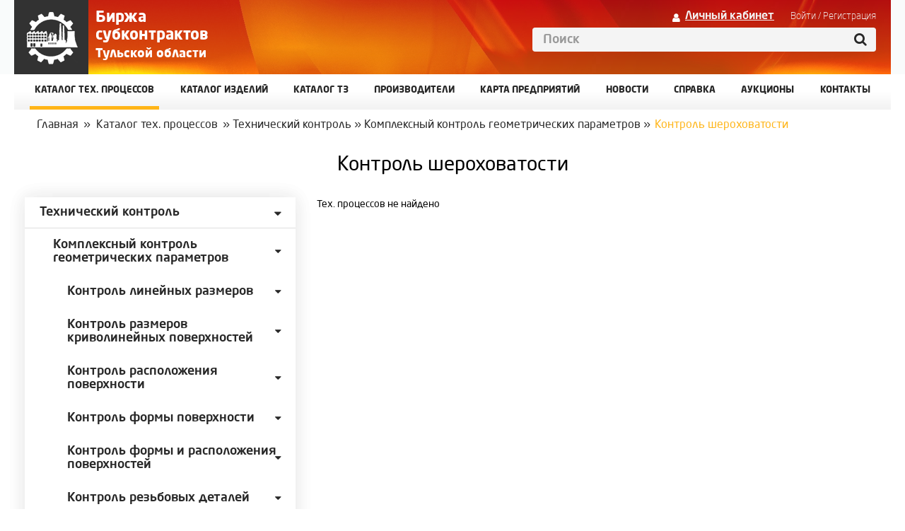

--- FILE ---
content_type: text/html; charset=utf-8
request_url: https://subcon71.ru/TechCatalog/Index/138
body_size: 5474
content:
<!DOCTYPE html>
<html data-api="" data-portal="" data-forum="" data-cookie="">

<head>
    <meta charset="utf-8" />
    <meta name="viewport" content="width=device-width, initial-scale=1.0">
    <link rel="icon" type="image/png" href="/Favicon_lp-16x16.png" sizes="16x16">
    <link rel="icon" type="image/png" href="/Favicon_lp-32x32.png" sizes="32x32">
    <link rel="icon" type="image/png" href="/Favicon_lp-48x48.png" sizes="48x48">
    <title>Каталог технологических процессов. Контроль шероховатости &mdash; Биржа субконтрактов Тулы и Тульской области</title>
    <meta name="title" content="Каталог технологических процессов. Контроль шероховатости &amp;mdash; Биржа субконтрактов Тулы и Тульской области" />
    <meta name="description" content="Биржа субконтрактов это площадка для поиска заказов, поставщиков, исполнителей, контрагентов по металлообработке для промышленных предприятий Тулы и Тульской области. Бесплатное размещение ТЗ, товаров, услуг." />
    <meta name="keywords" content="Биржа субконтрактов, Тула, Тульская область, контрагенты, предприятия, контакты, заказы, исполнители, партнеры, технологические задания" />
    <meta name="cmsmagazine" content="0d6e2af92628af7df3396f29b68e4c0f" />
    <link href="/Content/css?v=hqrSIuMbxckwQcXYVy1bB1fuHGKxZqAe4OQanj9Rupc1" rel="stylesheet"/>

    <script src="/bundles/modernizr?v=inCVuEFe6J4Q07A0AcRsbJic_UE5MwpRMNGcOtk94TE1"></script>

    <script src='https://www.google.com/recaptcha/api.js'></script>
</head>
<body>
    <div class="header">
        <div class="container">
            <div class="header-content">
                <a class="header-logo" href="//subcon71.ru">
                    <div class="logo-image"></div>
                </a>
                <div class="logo-text">
                    <div class="left-part">
                        Биржа<br>субконтрактов<br />
                        <span>Тульской области</span>
                    </div>
                    
                </div>
                <div class="header-right-section col-md-6">
                    <div id="login-links">
                            <a class="personal-cab" href="//subcon71.ru/Account/Login">Личный кабинет</a>
                            <span class="personal-buttons"><a href="//subcon71.ru/Account/Login">Войти</a> / <a href="//subcon71.ru/Account/Register">Регистрация</a></span>
                    </div>
                    <form method="get" action="/Search">
                        <div class="input-group header-search pull-right">
                            <input type="text" name="search" class="form-control" placeholder="Поиск" />
                            <span class="input-group-addon" id="search-submit">
                                <span class="fa fa-search"></span>
                            </span>
                        </div>
                    </form>
                </div>
            </div>
        </div>
    </div>
    

<div class="navbar top-menu">
    <div class="container">
        <div class="collapse in navbar-collapse">
            <ul class="nav navbar-nav">
                
                <li class="active"><a href="https://subcon71.ru/TechCategory/Categories">Каталог Тех. процессов</a></li>
                <li class=""><a href="https://subcon71.ru/Category/Categories">Каталог изделий</a></li>
                <li class=""><a href="https://subcon71.ru/TechRequest">Каталог ТЗ</a></li>
                
                <li class=""><a href="https://subcon71.ru/Organization">Производители</a></li>
                <li class=""><a href="https://subcon71.ru/Map">Карта предприятий</a></li>

                <li class=""><a href="https://subcon71.ru/News">Новости</a></li>
                <li class=""><a href="https://subcon71.ru/Home/PublicHelp">Справка</a></li>
                <li class=""><a href="https://subcon71.ru/Auctions">Аукционы</a></li>
                <li class=""><a href="https://subcon71.ru/Home/Contact">КОНТАКТЫ</a></li>
                
            </ul>
        </div>
    </div>
</div>
    

<div id="productCategoryId" data-key="138"></div>
<div class="container no-padding">
    <div>


<div class="breadcrumbs">
    <a href="//subcon71.ru">Главная</a>
    <span class="splitter"> » </span>
<a href="/TechCategory">Каталог тех. процессов</a>        <span>


    <span class="splitter"> » </span>
<a href="/TechCategory/Index/93">Технический контроль</a>



    <span class="splitter"> » </span>
<a href="/TechCatalog/Index/103">Комплексный контроль геометрических параметров</a>



    <span class="splitter"> » </span>
    <span>
        Контроль шероховатости
    </span>


        </span>
</div>
    </div>
    <h1 class="page-title">Контроль шероховатости</h1>
    <div class="row">
        <div class="col-md-4">
            <div class="left-menu shadowed">

<div class="left-menu">


<ul class="list-unstyled">
    <li class="
                has-children
            ">

            <a href="/TechCategory/Index?id=93" class="catalog-menu-item"><h3>Технический контроль</h3></a>

            <div style="font-size: 98%;" class="left-menu-content-deep">


<ul class="list-unstyled">
    <li class="
                has-children
            ">

            <a href="/TechCatalog/Index?id=103" class="catalog-menu-item"><h4>Комплексный контроль геометрических параметров</h4></a>

            <div style="font-size: 98%;" class="left-menu-content-deep">


<ul class="list-unstyled">
    <li class="
                has-children
            ">

            <a href="/TechCatalog/Index?id=104" class="catalog-menu-item"><h4>Контроль линейных размеров</h4></a>

    </li>
    <li class="
                has-children
            ">

            <a href="/TechCatalog/Index?id=109" class="catalog-menu-item"><h4>Контроль размеров криволинейных поверхностей</h4></a>

    </li>
    <li class="
                has-children
            ">

            <a href="/TechCatalog/Index?id=113" class="catalog-menu-item"><h4>Контроль расположения поверхности</h4></a>

    </li>
    <li class="
                has-children
            ">

            <a href="/TechCatalog/Index?id=121" class="catalog-menu-item"><h4>Контроль формы поверхности</h4></a>

    </li>
    <li class="
                has-children
            ">

            <a href="/TechCatalog/Index?id=127" class="catalog-menu-item"><h4>Контроль формы и расположения поверхностей</h4></a>

    </li>
    <li class="
                has-children
            ">

            <a href="/TechCatalog/Index?id=133" class="catalog-menu-item"><h4>Контроль резьбовых деталей</h4></a>

    </li>
    <li class="
                
            ">

            <a href="/TechCatalog/Index?id=137" class="catalog-menu-item"><h4>Контроль шлицевых деталей</h4></a>

    </li>
    <li class="active
                
            ">

            <a href="/TechCatalog/Index?id=138" class="catalog-menu-item"><h4>Контроль шероховатости</h4></a>

    </li>
    <li class="
                has-children
            ">

            <a href="/TechCatalog/Index?id=139" class="catalog-menu-item"><h4>Контроль зубчатых деталей</h4></a>

    </li>
    <li class="
                has-children
            ">

            <a href="/TechCatalog/Index?id=155" class="catalog-menu-item"><h4>Контроль червячных деталей</h4></a>

    </li>
</ul>
            </div>
    </li>
</ul>
            </div>
    </li>
</ul>
    
</div>
            </div>
        </div>
        <div class="col-md-8">
            <div class="grayformmain">




    <div>Тех. процессов не найдено</div>
<div class="catalog-filters hidden" style="margin-top: 0;">
    <div class="panel panel-frp--narrow panel-frp">
        <div class="row">
            <div class="col-md-2">
                <div class="panel-frp__count">Тех. процессов: 0</div>
            </div>
            <div class="col-md-5">
                <ul class="pagination">&nbsp;</ul>
            </div>
            <div class="col-md-5">
                <span>Показывать по: </span>
                <ul class="pagination">
                    <li>
                        <a class="active-paging" href="https://subcon71.ru/TechCatalog/Index/138?PageSize=20">20</a>
                    </li>
                    <li>
                        <a class="" href="https://subcon71.ru/TechCatalog/Index/138?PageSize=50">50</a>
                    </li>
                    <li>
                        <a class="" href="https://subcon71.ru/TechCatalog/Index/138?PageSize=100">100</a>
                    </li>
                    <li>
                        <a class="" href="https://subcon71.ru/TechCatalog/Index/138?PageSize=200">200</a>
                    </li>
                </ul>
            </div>
        </div>
    </div>
</div>

<div id="catalog-container">


</div>
<div class="clearfix"></div>
<div class="clearfix"></div>

            </div>

            <div class="clearfix"></div>
        </div>
        </div>
</div>


    <footer class="footer">
        <div class="container">
            <a class="footer-logo" href="//subcon71.ru">
                <div class="logo-image"></div>
            </a>
            <div class="footer-content">
                <div class="footer-fond">
                    © Биржа субконтрактов<br>
                    Тульской области
                </div>
                <div class="footer-political">
                    <a href="http://subcon71.ru/Account/PersonalDataPage">Политика конфиденциальности</a>
                </div>
                <div class="footer-reference">
                    <a href="http://subcon71.ru/Home/ReglamentHelp">Справочная информация</a>
                    <a href="http://subcon71.ru/Home/Contact">Контакты</a>
                    <a href="http://subcon71.ru/Feedback">Обратная связь</a>
                </div>
            </div>
        </div>
    </footer>

    <script src="/bundles/jquery?v=OMLfSCpais5ysTn6fkSNuYDbizuUnk9kB7xtXplX6pg1"></script>


    <script src="/bundles/site?v=_ag9n8BWHWEyBkPo8gaREYyd9BDFeaOM0a2Q1suNmLg1"></script>

    <script src="/bundles/bootstrap?v=DvUqBcNhqY3v37-yDLIUygUAOpK6JqW0ermv0YwSrCk1"></script>


    
    
    <script src="/js/filters?v=1UAmBgAOWx-rZA9ekto-lw2beF3yX8uGWrxNaZTbRiE1"></script>

    <script type="text/javascript">
        $(document).one('hidden.bs.collapse, shown.bs.collapse', function () {
            $('#filters-container .grid').masonry({ "itemSelector": ".grid-item", "columnWidth": ".grid-sizer", "percentPosition": true });
        });
        $(document).on('hidden.bs.collapse, shown.bs.collapse', function () {
            setTimeout(function () {
                $('#filters-container .grid').masonry('layout');
            }, 300)
        });
    </script>


    <script type="text/javascript">
        window.addEventListener('load', function () {
            $('body').on('click', '#search-submit', function () {
                $(this).closest("form").submit();
            });
            $('body').on('click', '.compare-product-remove-group', function () {
                let catalogName = $(this).attr('data-catalog-name');
                let catalogId = $(this).attr('data-catalog-id');
                let msg = 'Очистить каталог ' + catalogName + ' ? Если товары находятся в других категориях, то они так же будут удалены.';
                $('#clearGroupModal').find('#modal-text').text(msg);

                let linkRemove = '/CompareProduct/Remove?id=' + catalogId;
                $('#clearGroupModal').find('#clearGroupBtn').attr('href', linkRemove);

                $('#clearGroupModal').modal('show');
            })
            
        });

        if (!Array.prototype.find) {
            Object.defineProperty(Array.prototype, 'find', {
                value: function (predicate) {
                    if (this == null) {
                        throw new TypeError('"this" is null or not defined');
                    }

                    var o = Object(this);
                    var len = o.length >>> 0;

                    if (typeof predicate !== 'function') {
                        throw new TypeError('predicate must be a function');
                    }

                    var thisArg = arguments[1];

                    var k = 0;

                    while (k < len) {
                        var kValue = o[k];
                        if (predicate.call(thisArg, kValue, k, o)) {
                            return kValue;
                        }
                        k++;
                    }
                    return undefined;
                }
            });
        }

        if (!String.prototype.splice) {
            String.prototype.splice = function (start, delCount, newSubStr) {
                return this.slice(0, start) + newSubStr + this.slice(start + Math.abs(delCount));
            };
        }

        function getDigitNumber(number) {
            var price = number.toString().replace('.', ',').split(',');
            if (price.length === 2 && price[1].length < 2) {
                price[1] = price[1] * 10;
            }
            var result = price[0];
            //for (var i = price[0].length; i > 0; i--) {
            for (var i = 1; i < price[0].length; i++) {
                var currIndex = i;
                var delta = price[0].length - currIndex;
                if (currIndex % 3 === 0 /*&& delta !== 0*/) {
                    result = result.splice(delta, 0, " ");
                }
            }
            result += price.length !== 2 ? '' : ',' + price[1];
            return result;
        }
    </script>

        <script>
            (function (i, s, o, g, r, a, m) {
                i['GoogleAnalyticsObject'] = r; i[r] = i[r] || function () {
                    (i[r].q = i[r].q || []).push(arguments)
                }, i[r].l = 1 * new Date(); a = s.createElement(o),
                    m = s.getElementsByTagName(o)[0]; a.async = 1; a.src = g; m.parentNode.insertBefore(a, m)
            })(window, document, 'script', 'https://www.google-analytics.com/analytics.js', 'ga');

            ga('create', 'UA-99347460-1', 'auto');
            ga('send', 'pageview');

        </script>
        <!-- Yandex.Metrika counter -->
        <script type="text/javascript">(function (d, w, c) { (w[c] = w[c] || []).push(function () { try { w.yaCounter44805424 = new Ya.Metrika({ id: 44805424, clickmap: true, trackLinks: true, accurateTrackBounce: true, webvisor: true, trackHash: true, ecommerce: "dataLayer" }); } catch (e) { } }); var n = d.getElementsByTagName("script")[0], s = d.createElement("script"), f = function () { n.parentNode.insertBefore(s, n); }; s.type = "text/javascript"; s.async = true; s.src = "https://mc.yandex.ru/metrika/watch.js"; if (w.opera == "[object Opera]") { d.addEventListener("DOMContentLoaded", f, false); } else { f(); } })(document, window, "yandex_metrika_callbacks");</script> <noscript><div><img src="https://mc.yandex.ru/watch/44805424" style="position:absolute; left:-9999px;" alt="" /></div></noscript> <!-- /Yandex.Metrika counter -->
</body>
</html>